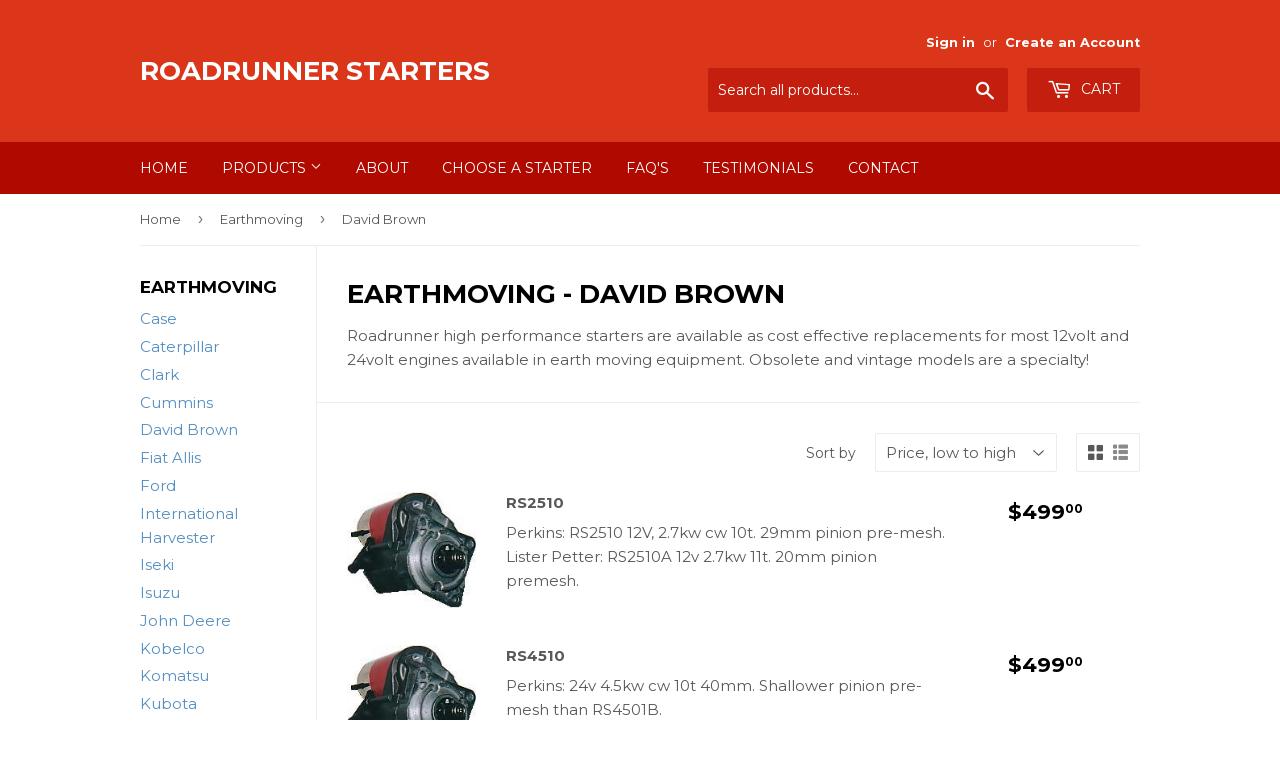

--- FILE ---
content_type: text/html; charset=utf-8
request_url: https://www.roadrunner-starters.com/collections/earthmoving/earthmoving_david-brown
body_size: 16132
content:
<!doctype html>
<!--[if lt IE 7]><html class="no-js lt-ie9 lt-ie8 lt-ie7" lang="en"> <![endif]-->
<!--[if IE 7]><html class="no-js lt-ie9 lt-ie8" lang="en"> <![endif]-->
<!--[if IE 8]><html class="no-js lt-ie9" lang="en"> <![endif]-->
<!--[if IE 9 ]><html class="ie9 no-js"> <![endif]-->
<!--[if (gt IE 9)|!(IE)]><!--> <html class="no-touch no-js"> <!--<![endif]-->
<head>

  <!-- Basic page needs ================================================== -->
  <meta charset="utf-8">
  <meta http-equiv="X-UA-Compatible" content="IE=edge,chrome=1">

  

  <!-- Title and description ================================================== -->
  <title>
  Earthmoving &ndash; Tagged &quot;Earthmoving_David Brown&quot; &ndash; Roadrunner Starters
  </title>


  
    <meta name="description" content="Roadrunner high performance starters are available as cost effective replacements for most 12volt and 24volt engines available in earth moving equipment. Obsolete and vintage models are a specialty!">
  

  <!-- Product meta ================================================== -->
  
<meta property="og:site_name" content="Roadrunner Starters">
<meta property="og:url" content="https://www.roadrunner-starters.com/collections/earthmoving/earthmoving_david-brown">
<meta property="og:title" content="Earthmoving">
<meta property="og:type" content="website">
<meta property="og:description" content="Roadrunner high performance starters are available as cost effective replacements for most 12volt and 24volt engines available in earth moving equipment. Obsolete and vintage models are a specialty!">




  <meta name="twitter:card" content="summary">

<meta name="twitter:title" content="Earthmoving">
<meta name="twitter:description" content="Roadrunner high performance starters are available as cost effective replacements for most 12volt and 24volt engines available in earth moving equipment. Obsolete and vintage models are a specialty!">


  <!-- Helpers ================================================== -->
  <link rel="canonical" href="https://www.roadrunner-starters.com/collections/earthmoving/earthmoving_david-brown">
  <meta name="viewport" content="width=device-width,initial-scale=1">

  <!-- CSS ================================================== -->
  <link href="//www.roadrunner-starters.com/cdn/shop/t/2/assets/theme.scss.css?v=167312592806212161411763089054" rel="stylesheet" type="text/css" media="all" />
  <link href="//www.roadrunner-starters.com/cdn/shop/t/2/assets/viv.scss.css?v=6225411191293082521525389410" rel="stylesheet" type="text/css" media="all" />
  
  
  
  <link href="//fonts.googleapis.com/css?family=Montserrat:400,700" rel="stylesheet" type="text/css" media="all" />


  


  



  <!-- Header hook for plugins ================================================== -->
  <script>window.performance && window.performance.mark && window.performance.mark('shopify.content_for_header.start');</script><meta id="shopify-digital-wallet" name="shopify-digital-wallet" content="/653230135/digital_wallets/dialog">
<meta name="shopify-checkout-api-token" content="1dde4dc549922113e6c44c762190e062">
<link rel="alternate" type="application/atom+xml" title="Feed" href="/collections/earthmoving/earthmoving_david-brown.atom" />
<link rel="alternate" type="application/json+oembed" href="https://www.roadrunner-starters.com/collections/earthmoving/earthmoving_david-brown.oembed">
<script async="async" src="/checkouts/internal/preloads.js?locale=en-NZ"></script>
<link rel="preconnect" href="https://shop.app" crossorigin="anonymous">
<script async="async" src="https://shop.app/checkouts/internal/preloads.js?locale=en-NZ&shop_id=653230135" crossorigin="anonymous"></script>
<script id="shopify-features" type="application/json">{"accessToken":"1dde4dc549922113e6c44c762190e062","betas":["rich-media-storefront-analytics"],"domain":"www.roadrunner-starters.com","predictiveSearch":true,"shopId":653230135,"locale":"en"}</script>
<script>var Shopify = Shopify || {};
Shopify.shop = "roadrunner-starters.myshopify.com";
Shopify.locale = "en";
Shopify.currency = {"active":"NZD","rate":"1.0"};
Shopify.country = "NZ";
Shopify.theme = {"name":"Supply Theme (modified)","id":12004163639,"schema_name":"Supply","schema_version":"2.0.5","theme_store_id":null,"role":"main"};
Shopify.theme.handle = "null";
Shopify.theme.style = {"id":null,"handle":null};
Shopify.cdnHost = "www.roadrunner-starters.com/cdn";
Shopify.routes = Shopify.routes || {};
Shopify.routes.root = "/";</script>
<script type="module">!function(o){(o.Shopify=o.Shopify||{}).modules=!0}(window);</script>
<script>!function(o){function n(){var o=[];function n(){o.push(Array.prototype.slice.apply(arguments))}return n.q=o,n}var t=o.Shopify=o.Shopify||{};t.loadFeatures=n(),t.autoloadFeatures=n()}(window);</script>
<script>
  window.ShopifyPay = window.ShopifyPay || {};
  window.ShopifyPay.apiHost = "shop.app\/pay";
  window.ShopifyPay.redirectState = null;
</script>
<script id="shop-js-analytics" type="application/json">{"pageType":"collection"}</script>
<script defer="defer" async type="module" src="//www.roadrunner-starters.com/cdn/shopifycloud/shop-js/modules/v2/client.init-shop-cart-sync_D0dqhulL.en.esm.js"></script>
<script defer="defer" async type="module" src="//www.roadrunner-starters.com/cdn/shopifycloud/shop-js/modules/v2/chunk.common_CpVO7qML.esm.js"></script>
<script type="module">
  await import("//www.roadrunner-starters.com/cdn/shopifycloud/shop-js/modules/v2/client.init-shop-cart-sync_D0dqhulL.en.esm.js");
await import("//www.roadrunner-starters.com/cdn/shopifycloud/shop-js/modules/v2/chunk.common_CpVO7qML.esm.js");

  window.Shopify.SignInWithShop?.initShopCartSync?.({"fedCMEnabled":true,"windoidEnabled":true});

</script>
<script>
  window.Shopify = window.Shopify || {};
  if (!window.Shopify.featureAssets) window.Shopify.featureAssets = {};
  window.Shopify.featureAssets['shop-js'] = {"shop-cart-sync":["modules/v2/client.shop-cart-sync_D9bwt38V.en.esm.js","modules/v2/chunk.common_CpVO7qML.esm.js"],"init-fed-cm":["modules/v2/client.init-fed-cm_BJ8NPuHe.en.esm.js","modules/v2/chunk.common_CpVO7qML.esm.js"],"init-shop-email-lookup-coordinator":["modules/v2/client.init-shop-email-lookup-coordinator_pVrP2-kG.en.esm.js","modules/v2/chunk.common_CpVO7qML.esm.js"],"shop-cash-offers":["modules/v2/client.shop-cash-offers_CNh7FWN-.en.esm.js","modules/v2/chunk.common_CpVO7qML.esm.js","modules/v2/chunk.modal_DKF6x0Jh.esm.js"],"init-shop-cart-sync":["modules/v2/client.init-shop-cart-sync_D0dqhulL.en.esm.js","modules/v2/chunk.common_CpVO7qML.esm.js"],"init-windoid":["modules/v2/client.init-windoid_DaoAelzT.en.esm.js","modules/v2/chunk.common_CpVO7qML.esm.js"],"shop-toast-manager":["modules/v2/client.shop-toast-manager_1DND8Tac.en.esm.js","modules/v2/chunk.common_CpVO7qML.esm.js"],"pay-button":["modules/v2/client.pay-button_CFeQi1r6.en.esm.js","modules/v2/chunk.common_CpVO7qML.esm.js"],"shop-button":["modules/v2/client.shop-button_Ca94MDdQ.en.esm.js","modules/v2/chunk.common_CpVO7qML.esm.js"],"shop-login-button":["modules/v2/client.shop-login-button_DPYNfp1Z.en.esm.js","modules/v2/chunk.common_CpVO7qML.esm.js","modules/v2/chunk.modal_DKF6x0Jh.esm.js"],"avatar":["modules/v2/client.avatar_BTnouDA3.en.esm.js"],"shop-follow-button":["modules/v2/client.shop-follow-button_BMKh4nJE.en.esm.js","modules/v2/chunk.common_CpVO7qML.esm.js","modules/v2/chunk.modal_DKF6x0Jh.esm.js"],"init-customer-accounts-sign-up":["modules/v2/client.init-customer-accounts-sign-up_CJXi5kRN.en.esm.js","modules/v2/client.shop-login-button_DPYNfp1Z.en.esm.js","modules/v2/chunk.common_CpVO7qML.esm.js","modules/v2/chunk.modal_DKF6x0Jh.esm.js"],"init-shop-for-new-customer-accounts":["modules/v2/client.init-shop-for-new-customer-accounts_BoBxkgWu.en.esm.js","modules/v2/client.shop-login-button_DPYNfp1Z.en.esm.js","modules/v2/chunk.common_CpVO7qML.esm.js","modules/v2/chunk.modal_DKF6x0Jh.esm.js"],"init-customer-accounts":["modules/v2/client.init-customer-accounts_DCuDTzpR.en.esm.js","modules/v2/client.shop-login-button_DPYNfp1Z.en.esm.js","modules/v2/chunk.common_CpVO7qML.esm.js","modules/v2/chunk.modal_DKF6x0Jh.esm.js"],"checkout-modal":["modules/v2/client.checkout-modal_U_3e4VxF.en.esm.js","modules/v2/chunk.common_CpVO7qML.esm.js","modules/v2/chunk.modal_DKF6x0Jh.esm.js"],"lead-capture":["modules/v2/client.lead-capture_DEgn0Z8u.en.esm.js","modules/v2/chunk.common_CpVO7qML.esm.js","modules/v2/chunk.modal_DKF6x0Jh.esm.js"],"shop-login":["modules/v2/client.shop-login_CoM5QKZ_.en.esm.js","modules/v2/chunk.common_CpVO7qML.esm.js","modules/v2/chunk.modal_DKF6x0Jh.esm.js"],"payment-terms":["modules/v2/client.payment-terms_BmrqWn8r.en.esm.js","modules/v2/chunk.common_CpVO7qML.esm.js","modules/v2/chunk.modal_DKF6x0Jh.esm.js"]};
</script>
<script id="__st">var __st={"a":653230135,"offset":46800,"reqid":"1f591b21-d3fc-4bbf-853a-f3a5ec2b135c-1764393559","pageurl":"www.roadrunner-starters.com\/collections\/earthmoving\/earthmoving_david-brown","u":"74c8ab78f903","p":"collection","rtyp":"collection","rid":33278787639};</script>
<script>window.ShopifyPaypalV4VisibilityTracking = true;</script>
<script id="captcha-bootstrap">!function(){'use strict';const t='contact',e='account',n='new_comment',o=[[t,t],['blogs',n],['comments',n],[t,'customer']],c=[[e,'customer_login'],[e,'guest_login'],[e,'recover_customer_password'],[e,'create_customer']],r=t=>t.map((([t,e])=>`form[action*='/${t}']:not([data-nocaptcha='true']) input[name='form_type'][value='${e}']`)).join(','),a=t=>()=>t?[...document.querySelectorAll(t)].map((t=>t.form)):[];function s(){const t=[...o],e=r(t);return a(e)}const i='password',u='form_key',d=['recaptcha-v3-token','g-recaptcha-response','h-captcha-response',i],f=()=>{try{return window.sessionStorage}catch{return}},m='__shopify_v',_=t=>t.elements[u];function p(t,e,n=!1){try{const o=window.sessionStorage,c=JSON.parse(o.getItem(e)),{data:r}=function(t){const{data:e,action:n}=t;return t[m]||n?{data:e,action:n}:{data:t,action:n}}(c);for(const[e,n]of Object.entries(r))t.elements[e]&&(t.elements[e].value=n);n&&o.removeItem(e)}catch(o){console.error('form repopulation failed',{error:o})}}const l='form_type',E='cptcha';function T(t){t.dataset[E]=!0}const w=window,h=w.document,L='Shopify',v='ce_forms',y='captcha';let A=!1;((t,e)=>{const n=(g='f06e6c50-85a8-45c8-87d0-21a2b65856fe',I='https://cdn.shopify.com/shopifycloud/storefront-forms-hcaptcha/ce_storefront_forms_captcha_hcaptcha.v1.5.2.iife.js',D={infoText:'Protected by hCaptcha',privacyText:'Privacy',termsText:'Terms'},(t,e,n)=>{const o=w[L][v],c=o.bindForm;if(c)return c(t,g,e,D).then(n);var r;o.q.push([[t,g,e,D],n]),r=I,A||(h.body.append(Object.assign(h.createElement('script'),{id:'captcha-provider',async:!0,src:r})),A=!0)});var g,I,D;w[L]=w[L]||{},w[L][v]=w[L][v]||{},w[L][v].q=[],w[L][y]=w[L][y]||{},w[L][y].protect=function(t,e){n(t,void 0,e),T(t)},Object.freeze(w[L][y]),function(t,e,n,w,h,L){const[v,y,A,g]=function(t,e,n){const i=e?o:[],u=t?c:[],d=[...i,...u],f=r(d),m=r(i),_=r(d.filter((([t,e])=>n.includes(e))));return[a(f),a(m),a(_),s()]}(w,h,L),I=t=>{const e=t.target;return e instanceof HTMLFormElement?e:e&&e.form},D=t=>v().includes(t);t.addEventListener('submit',(t=>{const e=I(t);if(!e)return;const n=D(e)&&!e.dataset.hcaptchaBound&&!e.dataset.recaptchaBound,o=_(e),c=g().includes(e)&&(!o||!o.value);(n||c)&&t.preventDefault(),c&&!n&&(function(t){try{if(!f())return;!function(t){const e=f();if(!e)return;const n=_(t);if(!n)return;const o=n.value;o&&e.removeItem(o)}(t);const e=Array.from(Array(32),(()=>Math.random().toString(36)[2])).join('');!function(t,e){_(t)||t.append(Object.assign(document.createElement('input'),{type:'hidden',name:u})),t.elements[u].value=e}(t,e),function(t,e){const n=f();if(!n)return;const o=[...t.querySelectorAll(`input[type='${i}']`)].map((({name:t})=>t)),c=[...d,...o],r={};for(const[a,s]of new FormData(t).entries())c.includes(a)||(r[a]=s);n.setItem(e,JSON.stringify({[m]:1,action:t.action,data:r}))}(t,e)}catch(e){console.error('failed to persist form',e)}}(e),e.submit())}));const S=(t,e)=>{t&&!t.dataset[E]&&(n(t,e.some((e=>e===t))),T(t))};for(const o of['focusin','change'])t.addEventListener(o,(t=>{const e=I(t);D(e)&&S(e,y())}));const B=e.get('form_key'),M=e.get(l),P=B&&M;t.addEventListener('DOMContentLoaded',(()=>{const t=y();if(P)for(const e of t)e.elements[l].value===M&&p(e,B);[...new Set([...A(),...v().filter((t=>'true'===t.dataset.shopifyCaptcha))])].forEach((e=>S(e,t)))}))}(h,new URLSearchParams(w.location.search),n,t,e,['guest_login'])})(!0,!0)}();</script>
<script integrity="sha256-52AcMU7V7pcBOXWImdc/TAGTFKeNjmkeM1Pvks/DTgc=" data-source-attribution="shopify.loadfeatures" defer="defer" src="//www.roadrunner-starters.com/cdn/shopifycloud/storefront/assets/storefront/load_feature-81c60534.js" crossorigin="anonymous"></script>
<script crossorigin="anonymous" defer="defer" src="//www.roadrunner-starters.com/cdn/shopifycloud/storefront/assets/shopify_pay/storefront-65b4c6d7.js?v=20250812"></script>
<script data-source-attribution="shopify.dynamic_checkout.dynamic.init">var Shopify=Shopify||{};Shopify.PaymentButton=Shopify.PaymentButton||{isStorefrontPortableWallets:!0,init:function(){window.Shopify.PaymentButton.init=function(){};var t=document.createElement("script");t.src="https://www.roadrunner-starters.com/cdn/shopifycloud/portable-wallets/latest/portable-wallets.en.js",t.type="module",document.head.appendChild(t)}};
</script>
<script data-source-attribution="shopify.dynamic_checkout.buyer_consent">
  function portableWalletsHideBuyerConsent(e){var t=document.getElementById("shopify-buyer-consent"),n=document.getElementById("shopify-subscription-policy-button");t&&n&&(t.classList.add("hidden"),t.setAttribute("aria-hidden","true"),n.removeEventListener("click",e))}function portableWalletsShowBuyerConsent(e){var t=document.getElementById("shopify-buyer-consent"),n=document.getElementById("shopify-subscription-policy-button");t&&n&&(t.classList.remove("hidden"),t.removeAttribute("aria-hidden"),n.addEventListener("click",e))}window.Shopify?.PaymentButton&&(window.Shopify.PaymentButton.hideBuyerConsent=portableWalletsHideBuyerConsent,window.Shopify.PaymentButton.showBuyerConsent=portableWalletsShowBuyerConsent);
</script>
<script data-source-attribution="shopify.dynamic_checkout.cart.bootstrap">document.addEventListener("DOMContentLoaded",(function(){function t(){return document.querySelector("shopify-accelerated-checkout-cart, shopify-accelerated-checkout")}if(t())Shopify.PaymentButton.init();else{new MutationObserver((function(e,n){t()&&(Shopify.PaymentButton.init(),n.disconnect())})).observe(document.body,{childList:!0,subtree:!0})}}));
</script>
<link id="shopify-accelerated-checkout-styles" rel="stylesheet" media="screen" href="https://www.roadrunner-starters.com/cdn/shopifycloud/portable-wallets/latest/accelerated-checkout-backwards-compat.css" crossorigin="anonymous">
<style id="shopify-accelerated-checkout-cart">
        #shopify-buyer-consent {
  margin-top: 1em;
  display: inline-block;
  width: 100%;
}

#shopify-buyer-consent.hidden {
  display: none;
}

#shopify-subscription-policy-button {
  background: none;
  border: none;
  padding: 0;
  text-decoration: underline;
  font-size: inherit;
  cursor: pointer;
}

#shopify-subscription-policy-button::before {
  box-shadow: none;
}

      </style>

<script>window.performance && window.performance.mark && window.performance.mark('shopify.content_for_header.end');</script>

  

<!--[if lt IE 9]>
<script src="//cdnjs.cloudflare.com/ajax/libs/html5shiv/3.7.2/html5shiv.min.js" type="text/javascript"></script>
<script src="//www.roadrunner-starters.com/cdn/shop/t/2/assets/respond.min.js?84" type="text/javascript"></script>
<link href="//www.roadrunner-starters.com/cdn/shop/t/2/assets/respond-proxy.html" id="respond-proxy" rel="respond-proxy" />
<link href="//www.roadrunner-starters.com/search?q=81f74f8e2e40a148399e6724d3f8149a" id="respond-redirect" rel="respond-redirect" />
<script src="//www.roadrunner-starters.com/search?q=81f74f8e2e40a148399e6724d3f8149a" type="text/javascript"></script>
<![endif]-->
<!--[if (lte IE 9) ]><script src="//www.roadrunner-starters.com/cdn/shop/t/2/assets/match-media.min.js?84" type="text/javascript"></script><![endif]-->


  
  

  <script src="//ajax.googleapis.com/ajax/libs/jquery/1.11.0/jquery.min.js" type="text/javascript"></script>


  <!--[if (gt IE 9)|!(IE)]><!--><script src="//www.roadrunner-starters.com/cdn/shop/t/2/assets/vendor.js?v=77006336269012142731520453710" defer="defer"></script><!--<![endif]-->
  <!--[if lte IE 9]><script src="//www.roadrunner-starters.com/cdn/shop/t/2/assets/vendor.js?v=77006336269012142731520453710"></script><![endif]-->

  <!--[if (gt IE 9)|!(IE)]><!--><script src="//www.roadrunner-starters.com/cdn/shop/t/2/assets/theme.js?v=4407056546981983751520453714" defer="defer"></script><!--<![endif]-->
  <!--[if lte IE 9]><script src="//www.roadrunner-starters.com/cdn/shop/t/2/assets/theme.js?v=4407056546981983751520453714"></script><![endif]-->
  
  
  <link href="//www.roadrunner-starters.com/cdn/shop/t/2/assets/rmodal-no-bootstrap.css?v=26072873144271888631524110512" rel="stylesheet" type="text/css" media="all" />
  <link href="//www.roadrunner-starters.com/cdn/shop/t/2/assets/animate.css?v=107502980827701580791524110491" rel="stylesheet" type="text/css" media="all" />
  <script src="//www.roadrunner-starters.com/cdn/shop/t/2/assets/rmodal.js?v=162039583998516432171524110500" type="text/javascript"></script>
  
  <!--
  % comment %
     Viv added Recpatcha code option. See: https://www.shopifytips.com/tech-tips/adding-recaptcha-for-the-forms-in-shopify-store.html
  % endcomment %
  % if page.url contains "/contact" %
  <script src="https://www.google.com/recaptcha/api.js?onload=onloadCallback&render=explicit" async defer></script>
  % endif %
  -->

  <style>
    #vb-global-notice {
      background: #000;
      padding: 16px 16px;
    }
    #vb-global-notice p {
      text-align: center;
      color: #fff;
      margin-bottom: 0;
    }
    @media only screen and (max-width: 600px) {
      #vb-global-notice {
        padding: 60px 16px 16px 16px;
      }
    }
  </style>

<meta property="og:image" content="https://cdn.shopify.com/s/files/1/0006/5323/0135/collections/bulldozer-sample.jpg?v=1520540765" />
<meta property="og:image:secure_url" content="https://cdn.shopify.com/s/files/1/0006/5323/0135/collections/bulldozer-sample.jpg?v=1520540765" />
<meta property="og:image:width" content="1000" />
<meta property="og:image:height" content="500" />
<meta property="og:image:alt" content="Earthmoving" />
<link href="https://monorail-edge.shopifysvc.com" rel="dns-prefetch">
<script>(function(){if ("sendBeacon" in navigator && "performance" in window) {try {var session_token_from_headers = performance.getEntriesByType('navigation')[0].serverTiming.find(x => x.name == '_s').description;} catch {var session_token_from_headers = undefined;}var session_cookie_matches = document.cookie.match(/_shopify_s=([^;]*)/);var session_token_from_cookie = session_cookie_matches && session_cookie_matches.length === 2 ? session_cookie_matches[1] : "";var session_token = session_token_from_headers || session_token_from_cookie || "";function handle_abandonment_event(e) {var entries = performance.getEntries().filter(function(entry) {return /monorail-edge.shopifysvc.com/.test(entry.name);});if (!window.abandonment_tracked && entries.length === 0) {window.abandonment_tracked = true;var currentMs = Date.now();var navigation_start = performance.timing.navigationStart;var payload = {shop_id: 653230135,url: window.location.href,navigation_start,duration: currentMs - navigation_start,session_token,page_type: "collection"};window.navigator.sendBeacon("https://monorail-edge.shopifysvc.com/v1/produce", JSON.stringify({schema_id: "online_store_buyer_site_abandonment/1.1",payload: payload,metadata: {event_created_at_ms: currentMs,event_sent_at_ms: currentMs}}));}}window.addEventListener('pagehide', handle_abandonment_event);}}());</script>
<script id="web-pixels-manager-setup">(function e(e,d,r,n,o){if(void 0===o&&(o={}),!Boolean(null===(a=null===(i=window.Shopify)||void 0===i?void 0:i.analytics)||void 0===a?void 0:a.replayQueue)){var i,a;window.Shopify=window.Shopify||{};var t=window.Shopify;t.analytics=t.analytics||{};var s=t.analytics;s.replayQueue=[],s.publish=function(e,d,r){return s.replayQueue.push([e,d,r]),!0};try{self.performance.mark("wpm:start")}catch(e){}var l=function(){var e={modern:/Edge?\/(1{2}[4-9]|1[2-9]\d|[2-9]\d{2}|\d{4,})\.\d+(\.\d+|)|Firefox\/(1{2}[4-9]|1[2-9]\d|[2-9]\d{2}|\d{4,})\.\d+(\.\d+|)|Chrom(ium|e)\/(9{2}|\d{3,})\.\d+(\.\d+|)|(Maci|X1{2}).+ Version\/(15\.\d+|(1[6-9]|[2-9]\d|\d{3,})\.\d+)([,.]\d+|)( \(\w+\)|)( Mobile\/\w+|) Safari\/|Chrome.+OPR\/(9{2}|\d{3,})\.\d+\.\d+|(CPU[ +]OS|iPhone[ +]OS|CPU[ +]iPhone|CPU IPhone OS|CPU iPad OS)[ +]+(15[._]\d+|(1[6-9]|[2-9]\d|\d{3,})[._]\d+)([._]\d+|)|Android:?[ /-](13[3-9]|1[4-9]\d|[2-9]\d{2}|\d{4,})(\.\d+|)(\.\d+|)|Android.+Firefox\/(13[5-9]|1[4-9]\d|[2-9]\d{2}|\d{4,})\.\d+(\.\d+|)|Android.+Chrom(ium|e)\/(13[3-9]|1[4-9]\d|[2-9]\d{2}|\d{4,})\.\d+(\.\d+|)|SamsungBrowser\/([2-9]\d|\d{3,})\.\d+/,legacy:/Edge?\/(1[6-9]|[2-9]\d|\d{3,})\.\d+(\.\d+|)|Firefox\/(5[4-9]|[6-9]\d|\d{3,})\.\d+(\.\d+|)|Chrom(ium|e)\/(5[1-9]|[6-9]\d|\d{3,})\.\d+(\.\d+|)([\d.]+$|.*Safari\/(?![\d.]+ Edge\/[\d.]+$))|(Maci|X1{2}).+ Version\/(10\.\d+|(1[1-9]|[2-9]\d|\d{3,})\.\d+)([,.]\d+|)( \(\w+\)|)( Mobile\/\w+|) Safari\/|Chrome.+OPR\/(3[89]|[4-9]\d|\d{3,})\.\d+\.\d+|(CPU[ +]OS|iPhone[ +]OS|CPU[ +]iPhone|CPU IPhone OS|CPU iPad OS)[ +]+(10[._]\d+|(1[1-9]|[2-9]\d|\d{3,})[._]\d+)([._]\d+|)|Android:?[ /-](13[3-9]|1[4-9]\d|[2-9]\d{2}|\d{4,})(\.\d+|)(\.\d+|)|Mobile Safari.+OPR\/([89]\d|\d{3,})\.\d+\.\d+|Android.+Firefox\/(13[5-9]|1[4-9]\d|[2-9]\d{2}|\d{4,})\.\d+(\.\d+|)|Android.+Chrom(ium|e)\/(13[3-9]|1[4-9]\d|[2-9]\d{2}|\d{4,})\.\d+(\.\d+|)|Android.+(UC? ?Browser|UCWEB|U3)[ /]?(15\.([5-9]|\d{2,})|(1[6-9]|[2-9]\d|\d{3,})\.\d+)\.\d+|SamsungBrowser\/(5\.\d+|([6-9]|\d{2,})\.\d+)|Android.+MQ{2}Browser\/(14(\.(9|\d{2,})|)|(1[5-9]|[2-9]\d|\d{3,})(\.\d+|))(\.\d+|)|K[Aa][Ii]OS\/(3\.\d+|([4-9]|\d{2,})\.\d+)(\.\d+|)/},d=e.modern,r=e.legacy,n=navigator.userAgent;return n.match(d)?"modern":n.match(r)?"legacy":"unknown"}(),u="modern"===l?"modern":"legacy",c=(null!=n?n:{modern:"",legacy:""})[u],f=function(e){return[e.baseUrl,"/wpm","/b",e.hashVersion,"modern"===e.buildTarget?"m":"l",".js"].join("")}({baseUrl:d,hashVersion:r,buildTarget:u}),m=function(e){var d=e.version,r=e.bundleTarget,n=e.surface,o=e.pageUrl,i=e.monorailEndpoint;return{emit:function(e){var a=e.status,t=e.errorMsg,s=(new Date).getTime(),l=JSON.stringify({metadata:{event_sent_at_ms:s},events:[{schema_id:"web_pixels_manager_load/3.1",payload:{version:d,bundle_target:r,page_url:o,status:a,surface:n,error_msg:t},metadata:{event_created_at_ms:s}}]});if(!i)return console&&console.warn&&console.warn("[Web Pixels Manager] No Monorail endpoint provided, skipping logging."),!1;try{return self.navigator.sendBeacon.bind(self.navigator)(i,l)}catch(e){}var u=new XMLHttpRequest;try{return u.open("POST",i,!0),u.setRequestHeader("Content-Type","text/plain"),u.send(l),!0}catch(e){return console&&console.warn&&console.warn("[Web Pixels Manager] Got an unhandled error while logging to Monorail."),!1}}}}({version:r,bundleTarget:l,surface:e.surface,pageUrl:self.location.href,monorailEndpoint:e.monorailEndpoint});try{o.browserTarget=l,function(e){var d=e.src,r=e.async,n=void 0===r||r,o=e.onload,i=e.onerror,a=e.sri,t=e.scriptDataAttributes,s=void 0===t?{}:t,l=document.createElement("script"),u=document.querySelector("head"),c=document.querySelector("body");if(l.async=n,l.src=d,a&&(l.integrity=a,l.crossOrigin="anonymous"),s)for(var f in s)if(Object.prototype.hasOwnProperty.call(s,f))try{l.dataset[f]=s[f]}catch(e){}if(o&&l.addEventListener("load",o),i&&l.addEventListener("error",i),u)u.appendChild(l);else{if(!c)throw new Error("Did not find a head or body element to append the script");c.appendChild(l)}}({src:f,async:!0,onload:function(){if(!function(){var e,d;return Boolean(null===(d=null===(e=window.Shopify)||void 0===e?void 0:e.analytics)||void 0===d?void 0:d.initialized)}()){var d=window.webPixelsManager.init(e)||void 0;if(d){var r=window.Shopify.analytics;r.replayQueue.forEach((function(e){var r=e[0],n=e[1],o=e[2];d.publishCustomEvent(r,n,o)})),r.replayQueue=[],r.publish=d.publishCustomEvent,r.visitor=d.visitor,r.initialized=!0}}},onerror:function(){return m.emit({status:"failed",errorMsg:"".concat(f," has failed to load")})},sri:function(e){var d=/^sha384-[A-Za-z0-9+/=]+$/;return"string"==typeof e&&d.test(e)}(c)?c:"",scriptDataAttributes:o}),m.emit({status:"loading"})}catch(e){m.emit({status:"failed",errorMsg:(null==e?void 0:e.message)||"Unknown error"})}}})({shopId: 653230135,storefrontBaseUrl: "https://www.roadrunner-starters.com",extensionsBaseUrl: "https://extensions.shopifycdn.com/cdn/shopifycloud/web-pixels-manager",monorailEndpoint: "https://monorail-edge.shopifysvc.com/unstable/produce_batch",surface: "storefront-renderer",enabledBetaFlags: ["2dca8a86"],webPixelsConfigList: [{"id":"337739831","configuration":"{\"config\":\"{\\\"pixel_id\\\":\\\"G-SD9Y5ZHBKN\\\",\\\"gtag_events\\\":[{\\\"type\\\":\\\"purchase\\\",\\\"action_label\\\":\\\"G-SD9Y5ZHBKN\\\"},{\\\"type\\\":\\\"page_view\\\",\\\"action_label\\\":\\\"G-SD9Y5ZHBKN\\\"},{\\\"type\\\":\\\"view_item\\\",\\\"action_label\\\":\\\"G-SD9Y5ZHBKN\\\"},{\\\"type\\\":\\\"search\\\",\\\"action_label\\\":\\\"G-SD9Y5ZHBKN\\\"},{\\\"type\\\":\\\"add_to_cart\\\",\\\"action_label\\\":\\\"G-SD9Y5ZHBKN\\\"},{\\\"type\\\":\\\"begin_checkout\\\",\\\"action_label\\\":\\\"G-SD9Y5ZHBKN\\\"},{\\\"type\\\":\\\"add_payment_info\\\",\\\"action_label\\\":\\\"G-SD9Y5ZHBKN\\\"}],\\\"enable_monitoring_mode\\\":false}\"}","eventPayloadVersion":"v1","runtimeContext":"OPEN","scriptVersion":"b2a88bafab3e21179ed38636efcd8a93","type":"APP","apiClientId":1780363,"privacyPurposes":[],"dataSharingAdjustments":{"protectedCustomerApprovalScopes":["read_customer_address","read_customer_email","read_customer_name","read_customer_personal_data","read_customer_phone"]}},{"id":"shopify-app-pixel","configuration":"{}","eventPayloadVersion":"v1","runtimeContext":"STRICT","scriptVersion":"0450","apiClientId":"shopify-pixel","type":"APP","privacyPurposes":["ANALYTICS","MARKETING"]},{"id":"shopify-custom-pixel","eventPayloadVersion":"v1","runtimeContext":"LAX","scriptVersion":"0450","apiClientId":"shopify-pixel","type":"CUSTOM","privacyPurposes":["ANALYTICS","MARKETING"]}],isMerchantRequest: false,initData: {"shop":{"name":"Roadrunner Starters","paymentSettings":{"currencyCode":"NZD"},"myshopifyDomain":"roadrunner-starters.myshopify.com","countryCode":"NZ","storefrontUrl":"https:\/\/www.roadrunner-starters.com"},"customer":null,"cart":null,"checkout":null,"productVariants":[],"purchasingCompany":null},},"https://www.roadrunner-starters.com/cdn","ae1676cfwd2530674p4253c800m34e853cb",{"modern":"","legacy":""},{"shopId":"653230135","storefrontBaseUrl":"https:\/\/www.roadrunner-starters.com","extensionBaseUrl":"https:\/\/extensions.shopifycdn.com\/cdn\/shopifycloud\/web-pixels-manager","surface":"storefront-renderer","enabledBetaFlags":"[\"2dca8a86\"]","isMerchantRequest":"false","hashVersion":"ae1676cfwd2530674p4253c800m34e853cb","publish":"custom","events":"[[\"page_viewed\",{}],[\"collection_viewed\",{\"collection\":{\"id\":\"33278787639\",\"title\":\"Earthmoving\",\"productVariants\":[{\"price\":{\"amount\":499.0,\"currencyCode\":\"NZD\"},\"product\":{\"title\":\"RS2510\",\"vendor\":\"Roadrunner Starters\",\"id\":\"522004660279\",\"untranslatedTitle\":\"RS2510\",\"url\":\"\/products\/rs2510\",\"type\":\"Starter Motor\"},\"id\":\"7000247009335\",\"image\":{\"src\":\"\/\/www.roadrunner-starters.com\/cdn\/shop\/products\/RS2510_10T.jpg?v=1520537321\"},\"sku\":\"\",\"title\":\"Default Title\",\"untranslatedTitle\":\"Default Title\"},{\"price\":{\"amount\":499.0,\"currencyCode\":\"NZD\"},\"product\":{\"title\":\"RS4510\",\"vendor\":\"Roadrunner Starters\",\"id\":\"522004561975\",\"untranslatedTitle\":\"RS4510\",\"url\":\"\/products\/rs2510a\",\"type\":\"Starter Motor\"},\"id\":\"7000246943799\",\"image\":{\"src\":\"\/\/www.roadrunner-starters.com\/cdn\/shop\/products\/RS2510_10T_fb39f56c-639c-4b32-a9ec-9bc0f91bfcd1.jpg?v=1520537350\"},\"sku\":null,\"title\":\"Default Title\",\"untranslatedTitle\":\"Default Title\"}]}}]]"});</script><script>
  window.ShopifyAnalytics = window.ShopifyAnalytics || {};
  window.ShopifyAnalytics.meta = window.ShopifyAnalytics.meta || {};
  window.ShopifyAnalytics.meta.currency = 'NZD';
  var meta = {"products":[{"id":522004660279,"gid":"gid:\/\/shopify\/Product\/522004660279","vendor":"Roadrunner Starters","type":"Starter Motor","variants":[{"id":7000247009335,"price":49900,"name":"RS2510","public_title":null,"sku":""}],"remote":false},{"id":522004561975,"gid":"gid:\/\/shopify\/Product\/522004561975","vendor":"Roadrunner Starters","type":"Starter Motor","variants":[{"id":7000246943799,"price":49900,"name":"RS4510","public_title":null,"sku":null}],"remote":false}],"page":{"pageType":"collection","resourceType":"collection","resourceId":33278787639}};
  for (var attr in meta) {
    window.ShopifyAnalytics.meta[attr] = meta[attr];
  }
</script>
<script class="analytics">
  (function () {
    var customDocumentWrite = function(content) {
      var jquery = null;

      if (window.jQuery) {
        jquery = window.jQuery;
      } else if (window.Checkout && window.Checkout.$) {
        jquery = window.Checkout.$;
      }

      if (jquery) {
        jquery('body').append(content);
      }
    };

    var hasLoggedConversion = function(token) {
      if (token) {
        return document.cookie.indexOf('loggedConversion=' + token) !== -1;
      }
      return false;
    }

    var setCookieIfConversion = function(token) {
      if (token) {
        var twoMonthsFromNow = new Date(Date.now());
        twoMonthsFromNow.setMonth(twoMonthsFromNow.getMonth() + 2);

        document.cookie = 'loggedConversion=' + token + '; expires=' + twoMonthsFromNow;
      }
    }

    var trekkie = window.ShopifyAnalytics.lib = window.trekkie = window.trekkie || [];
    if (trekkie.integrations) {
      return;
    }
    trekkie.methods = [
      'identify',
      'page',
      'ready',
      'track',
      'trackForm',
      'trackLink'
    ];
    trekkie.factory = function(method) {
      return function() {
        var args = Array.prototype.slice.call(arguments);
        args.unshift(method);
        trekkie.push(args);
        return trekkie;
      };
    };
    for (var i = 0; i < trekkie.methods.length; i++) {
      var key = trekkie.methods[i];
      trekkie[key] = trekkie.factory(key);
    }
    trekkie.load = function(config) {
      trekkie.config = config || {};
      trekkie.config.initialDocumentCookie = document.cookie;
      var first = document.getElementsByTagName('script')[0];
      var script = document.createElement('script');
      script.type = 'text/javascript';
      script.onerror = function(e) {
        var scriptFallback = document.createElement('script');
        scriptFallback.type = 'text/javascript';
        scriptFallback.onerror = function(error) {
                var Monorail = {
      produce: function produce(monorailDomain, schemaId, payload) {
        var currentMs = new Date().getTime();
        var event = {
          schema_id: schemaId,
          payload: payload,
          metadata: {
            event_created_at_ms: currentMs,
            event_sent_at_ms: currentMs
          }
        };
        return Monorail.sendRequest("https://" + monorailDomain + "/v1/produce", JSON.stringify(event));
      },
      sendRequest: function sendRequest(endpointUrl, payload) {
        // Try the sendBeacon API
        if (window && window.navigator && typeof window.navigator.sendBeacon === 'function' && typeof window.Blob === 'function' && !Monorail.isIos12()) {
          var blobData = new window.Blob([payload], {
            type: 'text/plain'
          });

          if (window.navigator.sendBeacon(endpointUrl, blobData)) {
            return true;
          } // sendBeacon was not successful

        } // XHR beacon

        var xhr = new XMLHttpRequest();

        try {
          xhr.open('POST', endpointUrl);
          xhr.setRequestHeader('Content-Type', 'text/plain');
          xhr.send(payload);
        } catch (e) {
          console.log(e);
        }

        return false;
      },
      isIos12: function isIos12() {
        return window.navigator.userAgent.lastIndexOf('iPhone; CPU iPhone OS 12_') !== -1 || window.navigator.userAgent.lastIndexOf('iPad; CPU OS 12_') !== -1;
      }
    };
    Monorail.produce('monorail-edge.shopifysvc.com',
      'trekkie_storefront_load_errors/1.1',
      {shop_id: 653230135,
      theme_id: 12004163639,
      app_name: "storefront",
      context_url: window.location.href,
      source_url: "//www.roadrunner-starters.com/cdn/s/trekkie.storefront.3c703df509f0f96f3237c9daa54e2777acf1a1dd.min.js"});

        };
        scriptFallback.async = true;
        scriptFallback.src = '//www.roadrunner-starters.com/cdn/s/trekkie.storefront.3c703df509f0f96f3237c9daa54e2777acf1a1dd.min.js';
        first.parentNode.insertBefore(scriptFallback, first);
      };
      script.async = true;
      script.src = '//www.roadrunner-starters.com/cdn/s/trekkie.storefront.3c703df509f0f96f3237c9daa54e2777acf1a1dd.min.js';
      first.parentNode.insertBefore(script, first);
    };
    trekkie.load(
      {"Trekkie":{"appName":"storefront","development":false,"defaultAttributes":{"shopId":653230135,"isMerchantRequest":null,"themeId":12004163639,"themeCityHash":"8205273933001601259","contentLanguage":"en","currency":"NZD","eventMetadataId":"8245a35d-869e-40e5-ac11-94f2db862972"},"isServerSideCookieWritingEnabled":true,"monorailRegion":"shop_domain","enabledBetaFlags":["f0df213a"]},"Session Attribution":{},"S2S":{"facebookCapiEnabled":false,"source":"trekkie-storefront-renderer","apiClientId":580111}}
    );

    var loaded = false;
    trekkie.ready(function() {
      if (loaded) return;
      loaded = true;

      window.ShopifyAnalytics.lib = window.trekkie;

      var originalDocumentWrite = document.write;
      document.write = customDocumentWrite;
      try { window.ShopifyAnalytics.merchantGoogleAnalytics.call(this); } catch(error) {};
      document.write = originalDocumentWrite;

      window.ShopifyAnalytics.lib.page(null,{"pageType":"collection","resourceType":"collection","resourceId":33278787639,"shopifyEmitted":true});

      var match = window.location.pathname.match(/checkouts\/(.+)\/(thank_you|post_purchase)/)
      var token = match? match[1]: undefined;
      if (!hasLoggedConversion(token)) {
        setCookieIfConversion(token);
        window.ShopifyAnalytics.lib.track("Viewed Product Category",{"currency":"NZD","category":"Collection: earthmoving","collectionName":"earthmoving","collectionId":33278787639,"nonInteraction":true},undefined,undefined,{"shopifyEmitted":true});
      }
    });


        var eventsListenerScript = document.createElement('script');
        eventsListenerScript.async = true;
        eventsListenerScript.src = "//www.roadrunner-starters.com/cdn/shopifycloud/storefront/assets/shop_events_listener-3da45d37.js";
        document.getElementsByTagName('head')[0].appendChild(eventsListenerScript);

})();</script>
  <script>
  if (!window.ga || (window.ga && typeof window.ga !== 'function')) {
    window.ga = function ga() {
      (window.ga.q = window.ga.q || []).push(arguments);
      if (window.Shopify && window.Shopify.analytics && typeof window.Shopify.analytics.publish === 'function') {
        window.Shopify.analytics.publish("ga_stub_called", {}, {sendTo: "google_osp_migration"});
      }
      console.error("Shopify's Google Analytics stub called with:", Array.from(arguments), "\nSee https://help.shopify.com/manual/promoting-marketing/pixels/pixel-migration#google for more information.");
    };
    if (window.Shopify && window.Shopify.analytics && typeof window.Shopify.analytics.publish === 'function') {
      window.Shopify.analytics.publish("ga_stub_initialized", {}, {sendTo: "google_osp_migration"});
    }
  }
</script>
<script
  defer
  src="https://www.roadrunner-starters.com/cdn/shopifycloud/perf-kit/shopify-perf-kit-2.1.2.min.js"
  data-application="storefront-renderer"
  data-shop-id="653230135"
  data-render-region="gcp-us-central1"
  data-page-type="collection"
  data-theme-instance-id="12004163639"
  data-theme-name="Supply"
  data-theme-version="2.0.5"
  data-monorail-region="shop_domain"
  data-resource-timing-sampling-rate="10"
  data-shs="true"
  data-shs-beacon="true"
  data-shs-export-with-fetch="true"
  data-shs-logs-sample-rate="1"
></script>
</head>

<body id="earthmoving" class="template-collection" >

  <!-- <div id="vb-global-notice">
    <p>
      <strong>NOTE: We are AWAY from 6th - 24th October 2022 and unable to dispatch product until our return. We can be contacted by email (tim@roadrunner-starters.com) but not by phone.</strong>
    </p>
  </div> -->
  
  <div id="shopify-section-header" class="shopify-section header-section"><header class="site-header" role="banner" data-section-id="header" data-section-type="header-section">
  <div class="wrapper">

    <div class="grid--full">
      <div class="grid-item large--one-half">
        
          <div class="h1 header-logo" itemscope itemtype="http://schema.org/Organization">
        
          
            <a href="/" itemprop="url">Roadrunner Starters</a>
          
        
          </div>
        
      </div>

      <div class="grid-item large--one-half text-center large--text-right">
        
          <div class="site-header--text-links medium-down--hide">
            

            
              <span class="site-header--meta-links medium-down--hide">
                
                  <a href="/account/login" id="customer_login_link">Sign in</a>
                  <span class="site-header--spacer">or</span>
                  <a href="/account/register" id="customer_register_link">Create an Account</a>
                
              </span>
            
          </div>

          <br class="medium-down--hide">
        

        <form action="/search" method="get" class="search-bar" role="search">
  <input type="hidden" name="type" value="product">

  <input type="search" name="q" value="" placeholder="Search all products..." aria-label="Search all products...">
  <button type="submit" class="search-bar--submit icon-fallback-text">
    <span class="icon icon-search" aria-hidden="true"></span>
    <span class="fallback-text">Search</span>
  </button>
</form>


        <a href="/cart" class="header-cart-btn cart-toggle">
          <span class="icon icon-cart"></span>
          Cart <span class="cart-count cart-badge--desktop hidden-count">0</span>
        </a>
      </div>
    </div>

  </div>
</header>

<nav class="nav-bar" role="navigation">
  <div class="wrapper">
    <form action="/search" method="get" class="search-bar" role="search">
  <input type="hidden" name="type" value="product">

  <input type="search" name="q" value="" placeholder="Search all products..." aria-label="Search all products...">
  <button type="submit" class="search-bar--submit icon-fallback-text">
    <span class="icon icon-search" aria-hidden="true"></span>
    <span class="fallback-text">Search</span>
  </button>
</form>

    <ul class="site-nav" id="accessibleNav">
  
  
    
    
      <li >
        <a href="/">Home</a>
      </li>
    
  
    
    
      <li class="site-nav--has-dropdown" aria-haspopup="true">
        <a href="/collections">
          Products
          <span class="icon-fallback-text">
            <span class="icon icon-arrow-down" aria-hidden="true"></span>
          </span>
        </a>
        <ul class="site-nav--dropdown">
          
            <li ><a href="/collections/agricultural">Agricultural</a></li>
          
            <li ><a href="/collections/automotive">Automotive</a></li>
          
            <li class="site-nav--active"><a href="/collections/earthmoving">Earthmoving</a></li>
          
            <li ><a href="/collections/forklift">Forklift</a></li>
          
            <li ><a href="/collections/marine">Marine</a></li>
          
            <li ><a href="/collections/motorcycle">Motorcycle</a></li>
          
            <li ><a href="/collections/other-industrial">Other Industrial</a></li>
          
            <li ><a href="/collections/truck">Truck</a></li>
          
        </ul>
      </li>
    
  
    
    
      <li >
        <a href="/pages/about-us">About</a>
      </li>
    
  
    
    
      <li >
        <a href="/pages/starter-choice-and-specification">Choose a Starter</a>
      </li>
    
  
    
    
      <li >
        <a href="/pages/faqs">FAQ's</a>
      </li>
    
  
    
    
      <li >
        <a href="/pages/testimonials">Testimonials</a>
      </li>
    
  
    
    
      <li >
        <a href="/pages/contact-us">Contact</a>
      </li>
    
  

  
    
      <li class="customer-navlink large--hide"><a href="/account/login" id="customer_login_link">Sign in</a></li>
      <li class="customer-navlink large--hide"><a href="/account/register" id="customer_register_link">Create an Account</a></li>
    
  
</ul>

  </div>
</nav>

<div id="mobileNavBar">
  <div class="display-table-cell">
    <a class="menu-toggle mobileNavBar-link"><span class="icon icon-hamburger"></span>Menu</a>
  </div>
  <div class="display-table-cell">
    <a href="/cart" class="cart-toggle mobileNavBar-link">
      <span class="icon icon-cart"></span>
      Cart <span class="cart-count hidden-count">0</span>
    </a>
  </div>
</div>


</div>

  <main class="wrapper main-content" role="main">

    

<div id="shopify-section-collection-template" class="shopify-section collection-template-section"><!-- VIV. This originally contained the Grid version of the collection layout by default.
Instead have replaced it with the list version (what was collection-list-template.liquid).
Created new file called collection-grid-template.liquid which contains what was in here.

The selector link for grid vs list is in Snippets (collection-views.liquid). Modified that
to reflect the fact that the list view is the default now rather than the grid view.

Some info related here:
https://ecommerce.shopify.com/c/shopify-discussion/t/how-to-change-the-default-view-list-or-tile-grid-when-looking-at-products-338820
-->











<!-- ORIGINAL BELOW...


(% if template.name == 'collection' and collection.all_tags.size > 0 %)
  (% assign categories = '' %)
  (% for tag in collection.all_tags %)
    (% if tag contains '_' %)
      (% capture categories %)(% unless categories == blank  %)(( categories ))|(% endunless %)(( tag | split: '_' | first ))(% endcapture %)
    (% endif %)
  (% endfor %)
  (% assign cat_array = categories | split: '|' | uniq %)
(% endif %)

-->




<nav class="breadcrumb" role="navigation" aria-label="breadcrumbs">
  <a href="/" title="Back to the frontpage">Home</a>

  

    <span class="divider" aria-hidden="true">&rsaquo;</span>

    

      
      <a href="/collections/earthmoving" title="">Earthmoving</a>

      <span class="divider" aria-hidden="true">&rsaquo;</span>

      

        
        
        
          
            
            <span>
              David Brown
            </span>
          
        

        

        

      

    

  
</nav>






<div class="grid grid-border">

  
  <div class="grid-item large--one-fifth collection-filters" id="collectionFilters">
    

<!-- VIV - Removed this check so sidebar always shows same format -->
<!-- (% if section.settings.collection_sidebar_filters == 'groups' %) -->
<!-- / END VIV - Removed this check so sidebar always shows same format -->
    
	

      <div class="grid-uniform">
      
      
		
        
		<div class="grid-item small--one-half medium--one-third">
          
          <h2 class="h3">Earthmoving</h2>
          
          
          
          <ul>
            
              
            
                
            
					
            
                    
            
              	
            
            
            
                
            
					
            
                    
            
              	
            
            
            
                
            
					
            
                    
            
              	
            
            
            
                
            
					
            
                    
            
              	
            
            
            
                
            
					
            
                    
            
              	
            
            
            
                
            
					
            
                    
            
              	
            
            
            
                
            
					
            
                    
            
              	
            
            
            
                
            
					
            
                    
            
              	
            
            
            
                
            
					
            
                    
            
              	
            
            
            
                
            
					
            
                    
            
              	
            
            
            
                
            
					
            
                    
            
              	
            
            
            
                
            
					
            
                    
            
              	
            
            
            
                
            
					
            
                    
            
              	
            
            
            
                
            
					
            
                    
            
              	
            
            
            
                
            
					
            
                    
            
              	
            
            
            
                
            
					
            
                    
            
              	
            
            
            
                
            
					
            
                    
            
              	
            
            
            
                
            
					
            
                    
            
              	
            
            
            
                
            
					
            
                    
            
              	
            
            
            
                
            
					
            
                    
            
              	
            
            
            
                
            
					
            
                    
            
              	
            
            
            
                
            
					
            
                    
            
              	
            
            
            
                
            
					
            
                    
            
              	
            
            
            
                
            
					
            
                    
            
              	
            
            
            
                
            
					
            
                    
            
              	
            
            
            
                
            
					
            
                    
                                  
                      <li><a href="/collections/earthmoving/earthmoving_case" title="Show products matching tag Earthmoving_Case">Case</a></li>
            	
                    
            
              	
            
            
            
                
            
					
            
                    
                                  
                      <li><a href="/collections/earthmoving/earthmoving_caterpillar" title="Show products matching tag Earthmoving_Caterpillar">Caterpillar</a></li>
            	
                    
            
              	
            
            
            
                
            
					
            
                    
                                  
                      <li><a href="/collections/earthmoving/earthmoving_clark" title="Show products matching tag Earthmoving_Clark">Clark</a></li>
            	
                    
            
              	
            
            
            
                
            
					
            
                    
                                  
                      <li><a href="/collections/earthmoving/earthmoving_cummins" title="Show products matching tag Earthmoving_Cummins">Cummins</a></li>
            	
                    
            
              	
            
            
            
                
            
					
            
                    
                                  
                      <li><a href="/collections/earthmoving/earthmoving_david-brown" title="Show products matching tag Earthmoving_David Brown">David Brown</a></li>
            	
                    
            
              	
            
            
            
                
            
					
            
                    
                                  
                      <li><a href="/collections/earthmoving/earthmoving_fiat-allis" title="Show products matching tag Earthmoving_Fiat Allis">Fiat Allis</a></li>
            	
                    
            
              	
            
            
            
                
            
					
            
                    
                                  
                      <li><a href="/collections/earthmoving/earthmoving_ford" title="Show products matching tag Earthmoving_Ford">Ford</a></li>
            	
                    
            
              	
            
            
            
                
            
					
            
                    
                                  
                      <li><a href="/collections/earthmoving/earthmoving_international-harvester" title="Show products matching tag Earthmoving_International Harvester">International Harvester</a></li>
            	
                    
            
              	
            
            
            
                
            
					
            
                    
                                  
                      <li><a href="/collections/earthmoving/earthmoving_iseki" title="Show products matching tag Earthmoving_Iseki">Iseki</a></li>
            	
                    
            
              	
            
            
            
                
            
					
            
                    
                                  
                      <li><a href="/collections/earthmoving/earthmoving_isuzu" title="Show products matching tag Earthmoving_Isuzu">Isuzu</a></li>
            	
                    
            
              	
            
            
            
                
            
					
            
                    
                                  
                      <li><a href="/collections/earthmoving/earthmoving_john-deere" title="Show products matching tag Earthmoving_John Deere">John Deere</a></li>
            	
                    
            
              	
            
            
            
                
            
					
            
                    
                                  
                      <li><a href="/collections/earthmoving/earthmoving_kobelco" title="Show products matching tag Earthmoving_Kobelco">Kobelco</a></li>
            	
                    
            
              	
            
            
            
                
            
					
            
                    
                                  
                      <li><a href="/collections/earthmoving/earthmoving_komatsu" title="Show products matching tag Earthmoving_Komatsu">Komatsu</a></li>
            	
                    
            
              	
            
            
            
                
            
					
            
                    
                                  
                      <li><a href="/collections/earthmoving/earthmoving_kubota" title="Show products matching tag Earthmoving_Kubota">Kubota</a></li>
            	
                    
            
              	
            
            
            
                
            
					
            
                    
                                  
                      <li><a href="/collections/earthmoving/earthmoving_leyland" title="Show products matching tag Earthmoving_Leyland">Leyland</a></li>
            	
                    
            
              	
            
            
            
                
            
					
            
                    
                                  
                      <li><a href="/collections/earthmoving/earthmoving_mitsubishi" title="Show products matching tag Earthmoving_Mitsubishi">Mitsubishi</a></li>
            	
                    
            
              	
            
            
            
                
            
					
            
                    
                                  
                      <li><a href="/collections/earthmoving/earthmoving_nissan" title="Show products matching tag Earthmoving_Nissan">Nissan</a></li>
            	
                    
            
              	
            
            
            
                
            
					
            
                    
                                  
                      <li><a href="/collections/earthmoving/earthmoving_oliver" title="Show products matching tag Earthmoving_Oliver">Oliver</a></li>
            	
                    
            
              	
            
            
            
                
            
					
            
                    
                                  
                      <li><a href="/collections/earthmoving/earthmoving_perkins" title="Show products matching tag Earthmoving_Perkins">Perkins</a></li>
            	
                    
            
              	
            
            
            
                
            
					
            
                    
                                  
                      <li><a href="/collections/earthmoving/earthmoving_thermoking" title="Show products matching tag Earthmoving_Thermoking">Thermoking</a></li>
            	
                    
            
              	
            
            
            
                
            
					
            
                    
                                  
                      <li><a href="/collections/earthmoving/earthmoving_yanmar" title="Show products matching tag Earthmoving_Yanmar">Yanmar</a></li>
            	
                    
            
              	
            
            
            
                
            
					
            
                    
            
              	
            
            
            
                
            
					
            
                    
            
              	
            
            
            
                
            
					
            
                    
            
              	
            
            
            
                
            
					
            
                    
            
              	
            
            
            
                
            
					
            
                    
            
              	
            
            
            
                
            
					
            
                    
            
              	
            
            
            
                
            
					
            
                    
            
              	
            
            
            
                
            
					
            
                    
            
              	
            
            
            
                
            
					
            
                    
            
              	
            
            
            
                
            
					
            
                    
            
              	
            
            
            
                
            
					
            
                    
            
              	
            
            
            
                
            
					
            
                    
            
              	
            
            
            
                
            
					
            
                    
            
              	
            
            
            
                
            
					
            
                    
            
              	
            
            
            
                
            
					
            
                    
            
              	
            
            
            
                
            
					
            
                    
            
              	
            
            
            
                
            
					
            
                    
            
              	
            
            
            
                
            
					
            
                    
            
              	
            
            
            
                
            
					
            
                    
            
              	
            
            
            
                
            
					
            
                    
            
              	
            
            
            
                
            
					
            
                    
            
              	
            
            
            
                
            
					
            
                    
            
              	
            
            
            
                
            
					
            
                    
            
              	
            
            
            
                
            
					
            
                    
            
              	
            
            
            
                
            
					
            
                    
            
              	
            
            
            
                
            
					
            
                    
            
              	
            
            
            
                
            
					
            
                    
            
              	
            
            
            
                
            
					
            
                    
            
              	
            
            
            
                
            
					
            
                    
            
              	
            
            
            
                
            
					
            
                    
            
              	
            
            
            
                
            
					
            
                    
            
              	
            
            
            
                
            
					
            
                    
            
              	
            
            
            
                
            
					
            
                    
            
              	
            
            
            
                
            
					
            
                    
            
              	
            
            
            
                
            
					
            
                    
            
              	
            
            
            
                
            
					
            
                    
            
              	
            
            
            
                
            
					
            
                    
            
              	
            
            
            
                
            
					
            
                    
            
              	
            
            
            
                
            
					
            
                    
            
              	
            
            
            
                
            
					
            
                    
            
              	
            
            
            
                
            
					
            
                    
            
              	
            
            
            
                
            
					
            
                    
            
              	
            
            
            
                
            
					
            
                    
            
              	
            
            
            
                
            
					
            
                    
            
              	
            
            
            
                
            
					
            
                    
            
              	
            
            
            
                
            
					
            
                    
            
              	
            
            
            
                
            
					
            
                    
            
              	
            
            
            
                
            
					
            
                    
            
              	
            
            
            
                
            
					
            
                    
            
              	
            
            
            
                
            
					
            
                    
            
              	
            
            
            
                
            
					
            
                    
            
              	
            
            
            
                
            
					
            
                    
            
              	
            
            
            
                
            
					
            
                    
            
              	
            
            
            
                
            
					
            
                    
            
              	
            
            
            
                
            
					
            
                    
            
              	
            
            
            
                
            
					
            
                    
            
              	
            
            
            
                
            
					
            
                    
            
              	
            
            
            
                
            
					
            
                    
            
              	
            
            
            
                
            
					
            
                    
            
              	
            
            
            
                
            
					
            
                    
            
              	
            
            
            
                
            
					
            
                    
            
              	
            
            
            
                
            
					
            
                    
            
              	
            
            
            
                
            
					
            
                    
            
              	
            
            
            
                
            
					
            
                    
            
              	
            
            
            
                
            
					
            
                    
            
              	
            
            
            
                
            
					
            
                    
            
              	
            
            
            
          </ul>
          
        </div>

        

	</div>

  

<!-- VIV - Removed this see above comment -->

<!-- (% else %)
  <h2 class="h3">(( 'collections.sidebar.shop_by' | t ))</h2>
  (% if template.name == 'collection' and collection.all_tags.size > 0 %)

    (% comment %)
      Provide a 'catch-all' link at the top of the list,
      we'd check against the collection.handle, product type, and vendor.
    (% endcomment %)
    <ul>
      (% if current_tags %)
        <li class="active-filter">
          (% comment %)
            Good for /collections/all collection and regular collections
          (% endcomment %)
          (% if collection.handle %)
            <a href="/collections/(( collection.handle ))">
              (( 'collections.sidebar.all' | t ))
              (% unless collection.title == 'Products' %)
              (( collection.title ))
              (% endunless %)
            </a>

          (% comment %)
            Good for automatic type collections
          (% endcomment %)
          (% elsif collection.current_type %)
            <a href="(( collection.current_type | url_for_type ))">(( 'collections.sidebar.all_collection' | t: collection_title: collection.title ))</a>

          (% comment %)
            Good for automatic vendor collections
          (% endcomment %)
          (% elsif collection.current_vendor %)
            <a href="(( collection.current_vendor | url_for_vendor ))">(( 'collections.sidebar.all_collection' | t: collection_title: collection.title ))</a>
          (% endif %)
        </li>
      (% endif %)

      (% comment %)
        And for the good stuff, loop through the tags themselves.
        Strip the prepended categories if they happen to exist.
      (% endcomment %)
      (% for tag in collection.all_tags %)
        (% assign is_advanced_tag = false %)
        (% assign cat = tag | split: '_' | first %)
        (% unless cat == tag %)
          (% if cat_array contains cat %)
            (% assign is_advanced_tag = true %)
            (% if current_tags contains tag %)
              <li class="active-filter">(( tag | remove_first: cat | remove_first: '_' ))</li>
            (% else %)
              <li>(( tag | remove_first: cat | remove_first: '_' | link_to_tag: tag ))</li>
            (% endif %)
          (% endif %)
        (% endunless %)

        (% if is_advanced_tag == false %)
          (% if current_tags contains tag %)
            <li class="active-filter">(( tag ))</li>
          (% else %)
            <li>(( tag | link_to_tag: tag ))</li>
          (% endif %)
        (% endif %)
      (% endfor %)

    </ul>

  (% else %)
    <p>(( 'collections.sidebar.no_tags' | t ))</p>
  (% endif %)
(% endif %) -->

<!-- / END VIV -->
  </div>
  

  <div class="grid-item large--four-fifths grid-border--left">

    
    
      <header class="section-header">
        <h1 class="section-header--title">Earthmoving
        
        <!-- Viv -------- -->
        
        
        

          

            
            
            
                 - David Brown
            

          

        
        <!-- / Viv -------- -->
        
        </h1>
        <div class="rte rte--header">
          Roadrunner high performance starters are available as cost effective replacements for most 12volt and 24volt engines available in earth moving equipment. Obsolete and vintage models are a specialty!
        </div>
      </header>
      <hr class="hr--offset-left">
      <div class="section-header">
        <div class="section-header--right">
          <div class="form-horizontal">
  <label for="sortBy" class="small--hide">Sort by</label>
  <select name="sortBy" id="sortBy">
    <option value="manual">Featured</option>
    <option value="best-selling">Best Selling</option>
    <option value="title-ascending">Alphabetically, A-Z</option>
    <option value="title-descending">Alphabetically, Z-A</option>
    <option value="price-ascending">Price, low to high</option>
    <option value="price-descending">Price, high to low</option>
    <option value="created-descending">Date, new to old</option>
    <option value="created-ascending">Date, old to new</option>
  </select>
</div>

<script>
  Shopify.queryParams = {};
  if (location.search.length) {
    for (var aKeyValue, i = 0, aCouples = location.search.substr(1).split('&'); i < aCouples.length; i++) {
      aKeyValue = aCouples[i].split('=');
      if (aKeyValue.length > 1) {
        Shopify.queryParams[decodeURIComponent(aKeyValue[0])] = decodeURIComponent(aKeyValue[1]);
      }
    }
  }

  $(function() {
    $('#sortBy')
      // select the current sort order
      .val('price-ascending')
      .bind('change', function() {
        Shopify.queryParams.sort_by = jQuery(this).val();
        location.search = jQuery.param(Shopify.queryParams).replace(/\+/g, '%20');
      }
    );
  });
</script>

          

<div class="collection-view">
  <a title="Grid view" class="change-view collection-view--active" data-view="grid">
    <span class="icon icon-collection-view-grid"></span>
  </a>
  <a title="List view" class="change-view" data-view="list">
    <span class="icon icon-collection-view-list"></span>
  </a>
</div>

<script>
  function replaceUrlParam(url, paramName, paramValue) {
    var pattern = new RegExp('('+paramName+'=).*?(&|$)'),
        newUrl = url.replace(pattern,'$1' + paramValue + '$2');
    if ( newUrl == url ) {
      newUrl = newUrl + (newUrl.indexOf('?')>0 ? '&' : '?') + paramName + '=' + paramValue;
    }
    return newUrl;
  }

  $(function() {
    $('.change-view').on('click', function() {
      var view = $(this).data('view'),
          url = document.URL,
          hasParams = url.indexOf('?') > -1;

      if (hasParams) {
        window.location = replaceUrlParam(url, 'view', view);
      } else {
        window.location = url + '?view=' + view;
      }
    });
  });
</script>

          <button id="toggleFilters" class="btn btn--small right toggle-filters">Filters</button>

        </div>
      </div>
    

    <div class="grid-uniform">

      

        









<div class="grid-item">
  
  <!-- VIV MODIFIED. (product-list-item.liquid) Original was ... within: current_collection -->
  <!-- Changed to within: collection https://help.shopify.com/themes/liquid/filters/url-filters#within -->
  <!-- Otherwise didn't seem to append the current collection bit to the url -->
  <a href="/collections/earthmoving/products/rs2510" class="product-grid-item product-list-item">
  <!-- / END VIV MODIFIED -->
  
    <div class="grid">
      <div class="grid-item large--one-fifth medium--one-third">
        <div class="product-list-image">
          
          <img src="//www.roadrunner-starters.com/cdn/shop/products/RS2510_10T_600x600.jpg?v=1520537321" 
          srcset="//www.roadrunner-starters.com/cdn/shop/products/RS2510_10T_600x600.jpg?v=1520537321 1x, //www.roadrunner-starters.com/cdn/shop/products/RS2510_10T_600x600@2x.jpg?v=1520537321 2x"
          alt="RS2510">
        </div>
      </div>
      <div class="grid-item large--three-fifths medium--two-thirds">
        <p class="h6">RS2510</p>
        <div class="rte">
          <p>Perkins: RS2510 12V, 2.7kw cw 10t. 29mm pinion pre-mesh.
Lister Petter: RS2510A 12v 2.7kw 11t. 20mm pinion premesh.</p>
        </div>
      </div>
      <div class="grid-item large--one-fifth medium--two-thirds">
        <div class="product-item--price text-center">
          <p class="h1 medium-down--left">
            
              <span class="visually-hidden">Regular price</span>
            
            





<small aria-hidden="true">$499<sup>00</sup></small>
<span class="visually-hidden">$499.00</span>

            
          </p>

          

          
        </div>
      </div>
    </div>
  </a>
</div>


      

        









<div class="grid-item">
  
  <!-- VIV MODIFIED. (product-list-item.liquid) Original was ... within: current_collection -->
  <!-- Changed to within: collection https://help.shopify.com/themes/liquid/filters/url-filters#within -->
  <!-- Otherwise didn't seem to append the current collection bit to the url -->
  <a href="/collections/earthmoving/products/rs2510a" class="product-grid-item product-list-item">
  <!-- / END VIV MODIFIED -->
  
    <div class="grid">
      <div class="grid-item large--one-fifth medium--one-third">
        <div class="product-list-image">
          
          <img src="//www.roadrunner-starters.com/cdn/shop/products/RS2510_10T_fb39f56c-639c-4b32-a9ec-9bc0f91bfcd1_600x600.jpg?v=1520537350" 
          srcset="//www.roadrunner-starters.com/cdn/shop/products/RS2510_10T_fb39f56c-639c-4b32-a9ec-9bc0f91bfcd1_600x600.jpg?v=1520537350 1x, //www.roadrunner-starters.com/cdn/shop/products/RS2510_10T_fb39f56c-639c-4b32-a9ec-9bc0f91bfcd1_600x600@2x.jpg?v=1520537350 2x"
          alt="RS4510">
        </div>
      </div>
      <div class="grid-item large--three-fifths medium--two-thirds">
        <p class="h6">RS4510</p>
        <div class="rte">
          <p>Perkins: 24v 4.5kw cw 10t 40mm. Shallower pinion pre-mesh than RS4501B.</p>
        </div>
      </div>
      <div class="grid-item large--one-fifth medium--two-thirds">
        <div class="product-item--price text-center">
          <p class="h1 medium-down--left">
            
              <span class="visually-hidden">Regular price</span>
            
            





<small aria-hidden="true">$499<sup>00</sup></small>
<span class="visually-hidden">$499.00</span>

            
          </p>

          

          
        </div>
      </div>
    </div>
  </a>
</div>


      

    </div>

  </div>

  

</div>




</div>

  </main>

  <div id="shopify-section-footer" class="shopify-section footer-section">

<footer class="site-footer small--text-center" role="contentinfo">
  <div class="wrapper">

    <div class="grid">

    

      


    <div class="grid-item small--one-whole one-third">
      
        <h3>Quick links</h3>
      

      
        <ul>
          
            <li><a href="/collections/agricultural">Agricultural</a></li>
          
            <li><a href="/collections/automotive">Automotive</a></li>
          
            <li><a href="/collections/earthmoving">Earthmoving</a></li>
          
            <li><a href="/collections/forklift">Forklift</a></li>
          
            <li><a href="/collections/marine">Marine</a></li>
          
            <li><a href="/collections/motorcycle">Motorcycle</a></li>
          
            <li><a href="/collections/other-industrial">Other Industrial</a></li>
          
            <li><a href="/collections/truck">Truck</a></li>
          
        </ul>

        
      </div>
    

      


    <div class="grid-item small--one-whole one-half">
      
        <h3>Get in touch</h3>
      

      

            
              <p><strong>Roadrunner Starters<br/></strong>Anthony Frost<strong><br/></strong>1286a Upper Ohauiti Road<br/>3173<br/>Tauranga</p><p>Call International:  <strong>+64 7 552 6666</strong></p><p>Call NZ: <strong>07 552 6666</strong></p><p></p>
            


        
      </div>
    

      


    <div class="grid-item small--one-whole two-twelfths">
      
        <h3>More...</h3>
      

      
        <ul>
          
            <li><a href="/search">Search</a></li>
          
            <li><a href="/pages/about-us">About Us</a></li>
          
            <li><a href="/pages/starter-motors-a-brief-history-lesson">A History Lesson</a></li>
          
            <li><a href="/pages/warranty-and-disclaimer">Warranty and Disclaimer</a></li>
          
            <li><a href="/pages/links">Links</a></li>
          
        </ul>

        
      </div>
    

  </div>

  

    <div class="grid">
    
      
      </div>
      <hr class="hr--small">
      <div class="grid">
      <div class="grid-item large--two-fifths">
          <ul class="legal-links inline-list">
              <li>
                &copy; 2025 <a href="/" title="">Roadrunner Starters</a>
              </li>
              <li>
                <a target="_blank" rel="nofollow" href="https://www.shopify.com?utm_campaign=poweredby&amp;utm_medium=shopify&amp;utm_source=onlinestore">Powered by Shopify</a>
              </li>
          </ul>
      </div>

      
        <div class="grid-item large--three-fifths large--text-right">
          
          <ul class="inline-list payment-icons">
            
              
                <li>
                  <span class="icon-fallback-text">
                    <span class="icon icon-american_express" aria-hidden="true"></span>
                    <span class="fallback-text">american express</span>
                  </span>
                </li>
              
            
              
                <li>
                  <span class="icon-fallback-text">
                    <span class="icon icon-master" aria-hidden="true"></span>
                    <span class="fallback-text">master</span>
                  </span>
                </li>
              
            
              
            
              
            
              
                <li>
                  <span class="icon-fallback-text">
                    <span class="icon icon-visa" aria-hidden="true"></span>
                    <span class="fallback-text">visa</span>
                  </span>
                </li>
              
            
          </ul>
        </div>
      

    </div>

  </div>

</footer>


</div>

  <script>
  var moneyFormat = '${{amount}}';

  var theme = {
    strings:{
      product:{
        unavailable: "Unavailable",
        will_be_in_stock_after:"Will be in stock after [date]",
        only_left:"Only 1 left!"
      },
      navigation:{
        more_link: "More"
      }
    }
  }
  </script>



  
  <script id="cartTemplate" type="text/template">
  
    <form action="/cart" method="post" class="cart-form" novalidate>
      <div class="ajaxifyCart--products">
        {{#items}}
        <div class="ajaxifyCart--product">
          <div class="ajaxifyCart--row" data-line="{{line}}">
            <div class="grid">
              <div class="grid-item large--two-thirds">
                <div class="grid">
                  <div class="grid-item one-quarter">
                    <a href="{{url}}" class="ajaxCart--product-image"><img src="{{img}}" alt=""></a>
                  </div>
                  <div class="grid-item three-quarters">
                    <a href="{{url}}" class="h4">{{name}}</a>
                    <p>{{variation}}</p>
                  </div>
                </div>
              </div>
              <div class="grid-item large--one-third">
                <div class="grid">
                  <div class="grid-item one-third">
                    <div class="ajaxifyCart--qty">
                      <input type="text" name="updates[]" class="ajaxifyCart--num" value="{{itemQty}}" min="0" data-line="{{line}}" aria-label="quantity" pattern="[0-9]*">
                      <span class="ajaxifyCart--qty-adjuster ajaxifyCart--add" data-line="{{line}}" data-qty="{{itemAdd}}">+</span>
                      <span class="ajaxifyCart--qty-adjuster ajaxifyCart--minus" data-line="{{line}}" data-qty="{{itemMinus}}">-</span>
                    </div>
                  </div>
                  <div class="grid-item one-third text-center">
                    <p>{{price}}</p>
                  </div>
                  <div class="grid-item one-third text-right">
                    <p>
                      <small><a href="/cart/change?line={{line}}&amp;quantity=0" class="ajaxifyCart--remove" data-line="{{line}}">Remove</a></small>
                    </p>
                  </div>
                </div>
              </div>
            </div>
          </div>
        </div>
        {{/items}}
      </div>
      <div class="ajaxifyCart--row text-right medium-down--text-center">
        <span class="h3">Subtotal {{totalPrice}}</span>
        <input type="submit" class="{{btnClass}}" name="checkout" value="Checkout">
      </div>
    </form>
  
  </script>
  <script id="drawerTemplate" type="text/template">
  
    <div id="ajaxifyDrawer" class="ajaxify-drawer">
      <div id="ajaxifyCart" class="ajaxifyCart--content {{wrapperClass}}"></div>
    </div>
    <div class="ajaxifyDrawer-caret"><span></span></div>
  
  </script>
  <script id="modalTemplate" type="text/template">
  
    <div id="ajaxifyModal" class="ajaxify-modal">
      <div id="ajaxifyCart" class="ajaxifyCart--content"></div>
    </div>
  
  </script>
  <script id="ajaxifyQty" type="text/template">
  
    <div class="ajaxifyCart--qty">
      <input type="text" class="ajaxifyCart--num" value="{{itemQty}}" data-id="{{key}}" min="0" data-line="{{line}}" aria-label="quantity" pattern="[0-9]*">
      <span class="ajaxifyCart--qty-adjuster ajaxifyCart--add" data-id="{{key}}" data-line="{{line}}" data-qty="{{itemAdd}}">+</span>
      <span class="ajaxifyCart--qty-adjuster ajaxifyCart--minus" data-id="{{key}}" data-line="{{line}}" data-qty="{{itemMinus}}">-</span>
    </div>
  
  </script>
  <script id="jsQty" type="text/template">
  
    <div class="js-qty">
      <input type="text" class="js--num" value="{{itemQty}}" min="1" data-id="{{key}}" aria-label="quantity" pattern="[0-9]*" name="{{inputName}}" id="{{inputId}}">
      <span class="js--qty-adjuster js--add" data-id="{{key}}" data-qty="{{itemAdd}}">+</span>
      <span class="js--qty-adjuster js--minus" data-id="{{key}}" data-qty="{{itemMinus}}">-</span>
    </div>
  
  </script>


  <script>
  jQuery(function($) {
    ajaxifyShopify.init({
      method: 'modal',
      wrapperClass: 'wrapper',
      formSelector: '#addToCartForm',
      addToCartSelector: '#addToCart',
      cartCountSelector: '.cart-count',
      toggleCartButton: '.cart-toggle',
      useCartTemplate: true,
      btnClass: 'btn',
      moneyFormat: moneyFormat,
      disableAjaxCart: false,
      enableQtySelectors: true
    });
  });
  </script>


<!-- 
% comment %
    Viv added Recaptcha code below: see https://www.shopifytips.com/tech-tips/adding-recaptcha-for-the-forms-in-shopify-store.html
% endcomment %

% if page.url contains "/contact" %
<script>
  var actCallback = function (response) {
    $('#contactFormSubmit').prop("disabled", false);
    $('#re-captcha').remove();
  };
  var expCallback = function() {
    $('#contactFormSubmit').prop("disabled", true);
  };
 
  var onloadCallback = function () {
    var widget = grecaptcha.render(document.getElementById("re-captcha"), {
      'sitekey' : "6LfM0ncUAAAAAO-58lKUvtyGKX9ejfk0AL-2VKEx", // Sitekey, Retrieving from reCaptcha
      'theme': "light",
      'callback' : actCallback,
      'expired-callback': expCallback,
    });
  }
</script>
% endif %
-->

</body>
</html>


--- FILE ---
content_type: text/css
request_url: https://www.roadrunner-starters.com/cdn/shop/t/2/assets/viv.scss.css?v=6225411191293082521525389410
body_size: -432
content:
body,input,textarea,button,select{font-size:15px}.template-index .collection-list-section .section-header--right{display:none}.template-index .collection-list-section .section-header--left{text-align:center}.template-index .collection-list-section+.collection-list-section .section-header--left,.template-index .collection-list-section+.collection-list-section hr{display:none}blockquote p{margin-bottom:.8rem}blockquote{line-height:1.6}.flex-direction-nav{display:none!important}
/*# sourceMappingURL=/cdn/shop/t/2/assets/viv.scss.css.map?v=6225411191293082521525389410 */


--- FILE ---
content_type: text/css
request_url: https://www.roadrunner-starters.com/cdn/shop/t/2/assets/rmodal-no-bootstrap.css?v=26072873144271888631524110512
body_size: -514
content:
body{padding:0;margin:0}body.modal-open{overflow-x:hidden;overflow-y:auto}.modal{display:none;background:#0000004d;z-index:999;padding:30px 0;position:fixed;top:0;left:0;right:0;bottom:0;overflow-x:hidden;overflow-y:auto}.modal .modal-dialog{position:relative;max-width:80%;border-radius:6px;-webkit-box-shadow:0 3px 9px rgba(0,0,0,.5);box-shadow:0 3px 9px #00000080;background:#fff;margin:0 auto;padding:50px}@media screen and (min-width: 1024px){.modal .modal-dialog{max-width:70%}}@media screen and (min-width: 1200px){.modal .modal-dialog{max-width:1000px}}
/*# sourceMappingURL=/cdn/shop/t/2/assets/rmodal-no-bootstrap.css.map?v=26072873144271888631524110512 */


--- FILE ---
content_type: text/javascript
request_url: https://www.roadrunner-starters.com/cdn/shop/t/2/assets/rmodal.js?v=162039583998516432171524110500
body_size: 436
content:
(function(global,factory){typeof exports=="object"&&typeof module!="undefined"?module.exports=factory():typeof define=="function"&&define.amd?define(factory):global.RModal=factory()})(this,function(){var is=function(obj,type){return Object.prototype.toString.call(obj).toLowerCase()==="[object "+type+"]"},addClass=function(el,cls){var arr=el.className.split(/\s+/).filter(function(c){return!!c&&c==cls});arr.length||(el.className+=" "+cls)},removeClass=function(el,cls){el.className=el.className.split(/\s+/).filter(function(c){return!!c&&c!=cls}).join(" ")},RModal=function(el,opts){var this$1=this;this.opened=!1,this.opts={bodyClass:"modal-open",dialogClass:"modal-dialog",dialogOpenClass:"bounceInDown",dialogCloseClass:"bounceOutUp",focus:!0,focusElements:["a[href]","area[href]","input:not([disabled]):not([type=hidden])","button:not([disabled])","select:not([disabled])","textarea:not([disabled])","iframe","object","embed","*[tabindex]","*[contenteditable]"],escapeClose:!0,content:null,closeTimeout:500},Object.keys(opts||{}).forEach(function(key){opts[key]!==void 0&&(this$1.opts[key]=opts[key])}),this.overlay=el,this.dialog=el.querySelector("."+this.opts.dialogClass),this.opts.content&&this.content(this.opts.content)};return RModal.prototype.open=function(content){var this$1=this;if(this.content(content),!is(this.opts.beforeOpen,"function"))return this._doOpen();this.opts.beforeOpen(function(){this$1._doOpen()})},RModal.prototype._doOpen=function(){addClass(document.body,this.opts.bodyClass),removeClass(this.dialog,this.opts.dialogCloseClass),addClass(this.dialog,this.opts.dialogOpenClass),this.overlay.style.display="block",this.opts.focus&&(this.focusOutElement=document.activeElement,this.focus()),is(this.opts.afterOpen,"function")&&this.opts.afterOpen(),this.opened=!0},RModal.prototype.close=function(){var this$1=this;if(!is(this.opts.beforeClose,"function"))return this._doClose();this.opts.beforeClose(function(){this$1._doClose()})},RModal.prototype._doClose=function(){var this$1=this;removeClass(this.dialog,this.opts.dialogOpenClass),addClass(this.dialog,this.opts.dialogCloseClass),removeClass(document.body,this.opts.bodyClass),this.opts.focus&&this.focus(this.focusOutElement),is(this.opts.afterClose,"function")&&this.opts.afterClose(),this.opened=!1,setTimeout(function(){this$1.overlay.style.display="none"},this.opts.closeTimeout)},RModal.prototype.content=function(html){if(html===void 0)return this.dialog.innerHTML;this.dialog.innerHTML=html},RModal.prototype.elements=function(selector,fallback){return fallback=fallback||window.navigator.appVersion.indexOf("MSIE 9.0")>-1,selector=is(selector,"array")?selector.join(","):selector,[].filter.call(this.dialog.querySelectorAll(selector),function(element){if(fallback){var style=window.getComputedStyle(element);return style.display!=="none"&&style.visibility!=="hidden"}return element.offsetParent!==null})},RModal.prototype.focus=function(el){el=el||this.elements(this.opts.focusElements)[0]||this.dialog.firstChild,el&&is(el.focus,"function")&&el.focus()},RModal.prototype.keydown=function(ev){this.opts.escapeClose&&ev.which==27&&this.close();function stopEvent(){ev.preventDefault(),ev.stopPropagation()}if(this.opened&&ev.which==9&&this.dialog.contains(ev.target)){var elements=this.elements(this.opts.focusElements),first=elements[0],last=elements[elements.length-1];first==last?stopEvent():ev.target==first&&ev.shiftKey?(stopEvent(),last.focus()):ev.target==last&&!ev.shiftKey&&(stopEvent(),first.focus())}},RModal.prototype.version="1.0.26",RModal.version="1.0.26",RModal});
//# sourceMappingURL=/cdn/shop/t/2/assets/rmodal.js.map?v=162039583998516432171524110500
